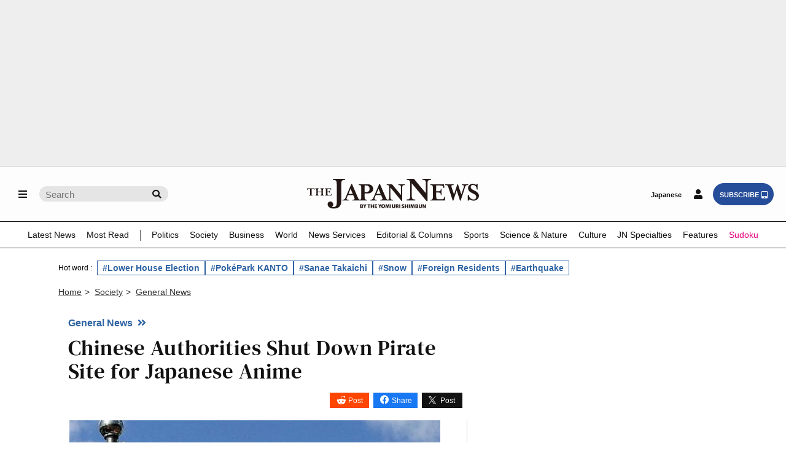

--- FILE ---
content_type: text/html; charset=utf-8
request_url: https://www.google.com/recaptcha/api2/aframe
body_size: 266
content:
<!DOCTYPE HTML><html><head><meta http-equiv="content-type" content="text/html; charset=UTF-8"></head><body><script nonce="fn5mplhKqp8oBXG10-4wmA">/** Anti-fraud and anti-abuse applications only. See google.com/recaptcha */ try{var clients={'sodar':'https://pagead2.googlesyndication.com/pagead/sodar?'};window.addEventListener("message",function(a){try{if(a.source===window.parent){var b=JSON.parse(a.data);var c=clients[b['id']];if(c){var d=document.createElement('img');d.src=c+b['params']+'&rc='+(localStorage.getItem("rc::a")?sessionStorage.getItem("rc::b"):"");window.document.body.appendChild(d);sessionStorage.setItem("rc::e",parseInt(sessionStorage.getItem("rc::e")||0)+1);localStorage.setItem("rc::h",'1769678096948');}}}catch(b){}});window.parent.postMessage("_grecaptcha_ready", "*");}catch(b){}</script></body></html>

--- FILE ---
content_type: application/javascript; charset=utf-8
request_url: https://fundingchoicesmessages.google.com/f/AGSKWxUSuUxkQDPbP8e-8H-3gUYBq00hHBbpuvp3eDJsxUBNdnfkfqm5Tey1XN3-bSvPtoKG603fAUh6V7OTxAsKwxgDhPuVIiHcUVY39zv4xUoSNNsZsk85sZ6g5gGrFdbWksq2g_wWNCFiltk-NkXRkkh5w3lvY5zNRQ2vwBmhl9x6PdjJNV4i6A0XPgMD/_/native-ads-/rolloverbannerad._580x100./top728.html/adcircle.
body_size: -1284
content:
window['43de5456-858c-4b41-a7cd-7316f937bd1c'] = true;